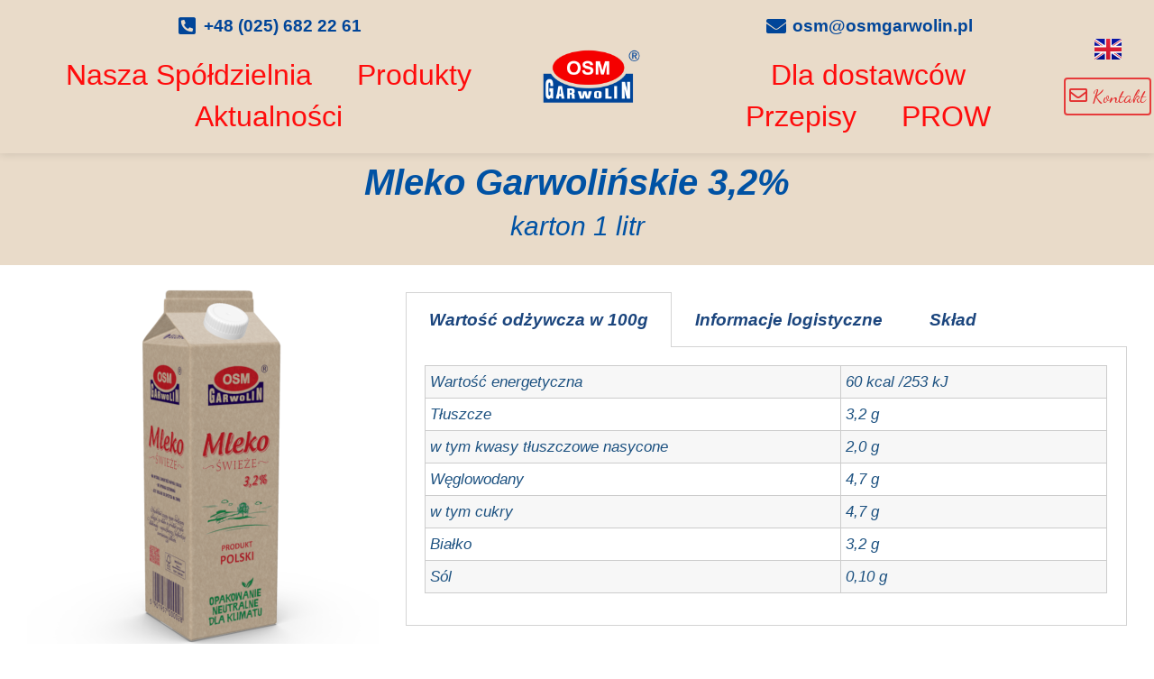

--- FILE ---
content_type: text/css
request_url: http://osmgarwolin.pl/wp-content/uploads/elementor/css/post-1096.css?ver=1699902446
body_size: 890
content:
.elementor-1096 .elementor-element.elementor-element-2b705c17 > .elementor-container > .elementor-column > .elementor-widget-wrap{align-content:flex-start;align-items:flex-start;}.elementor-1096 .elementor-element.elementor-element-2b705c17{transition:background 0.3s, border 0.3s, border-radius 0.3s, box-shadow 0.3s;}.elementor-1096 .elementor-element.elementor-element-2b705c17 > .elementor-background-overlay{transition:background 0.3s, border-radius 0.3s, opacity 0.3s;}.elementor-1096 .elementor-element.elementor-element-51224a34 .elementor-button{font-family:"BistroScript", Sans-serif;font-size:22px;line-height:1.5em;fill:#E32D2D;color:#E32D2D;background-color:#E9DBC9;border-style:solid;border-width:2px 2px 2px 2px;border-color:#E63B3B;padding:2px 2px 2px 2px;}.elementor-1096 .elementor-element.elementor-element-51224a34 .elementor-button:hover, .elementor-1096 .elementor-element.elementor-element-51224a34 .elementor-button:focus{color:#DA2424;background-color:#FFFFFF;}.elementor-1096 .elementor-element.elementor-element-51224a34 .elementor-button:hover svg, .elementor-1096 .elementor-element.elementor-element-51224a34 .elementor-button:focus svg{fill:#DA2424;}.elementor-1096 .elementor-element.elementor-element-63cea1c2 .elementor-tab-title, .elementor-1096 .elementor-element.elementor-element-63cea1c2 .elementor-tab-title:before, .elementor-1096 .elementor-element.elementor-element-63cea1c2 .elementor-tab-title:after, .elementor-1096 .elementor-element.elementor-element-63cea1c2 .elementor-tab-content, .elementor-1096 .elementor-element.elementor-element-63cea1c2 .elementor-tabs-content-wrapper{border-width:1px;}.elementor-1096 .elementor-element.elementor-element-63cea1c2 .elementor-tab-title, .elementor-1096 .elementor-element.elementor-element-63cea1c2 .elementor-tab-title a{color:#1B457D;}.elementor-1096 .elementor-element.elementor-element-63cea1c2 .elementor-tab-title{font-family:"BrandonReg", Sans-serif;font-size:19px;font-style:italic;}.elementor-1096 .elementor-element.elementor-element-63cea1c2 .elementor-tab-content{color:#1C5180;font-family:"BrandonReg", Sans-serif;font-size:19px;font-weight:500;font-style:italic;}.elementor-1096 .elementor-element.elementor-element-254370ce{padding:0px 0px 30px 0px;}.elementor-1096 .elementor-element.elementor-element-6f936466 .elementor-button{font-family:"BistroScript", Sans-serif;font-size:22px;line-height:1.5em;fill:#E32D2D;color:#E32D2D;background-color:#E9DBC9;border-style:solid;border-width:2px 2px 2px 2px;border-color:#E63B3B;padding:3px 15px 3px 15px;}.elementor-1096 .elementor-element.elementor-element-6f936466 .elementor-button:hover, .elementor-1096 .elementor-element.elementor-element-6f936466 .elementor-button:focus{color:#DA2424;background-color:#FFFFFF;}.elementor-1096 .elementor-element.elementor-element-6f936466 .elementor-button:hover svg, .elementor-1096 .elementor-element.elementor-element-6f936466 .elementor-button:focus svg{fill:#DA2424;}.elementor-1096 .elementor-element.elementor-element-7d3d99a8 .elementor-button{font-family:"BistroScript", Sans-serif;font-size:22px;line-height:1.5em;fill:#E32D2D;color:#E32D2D;background-color:#E9DBC9;border-style:solid;border-width:2px 2px 2px 2px;border-color:#E63B3B;padding:2px 30px 2px 30px;}.elementor-1096 .elementor-element.elementor-element-7d3d99a8 .elementor-button:hover, .elementor-1096 .elementor-element.elementor-element-7d3d99a8 .elementor-button:focus{color:#DA2424;background-color:#FFFFFF;}.elementor-1096 .elementor-element.elementor-element-7d3d99a8 .elementor-button:hover svg, .elementor-1096 .elementor-element.elementor-element-7d3d99a8 .elementor-button:focus svg{fill:#DA2424;}.elementor-1096 .elementor-element.elementor-element-7d3d99a8 > .elementor-widget-container{padding:0px 0px 0px 0px;}@media(max-width:1024px){.elementor-1096 .elementor-element.elementor-element-51224a34 .elementor-button{font-size:15px;padding:10px 10px 10px 10px;}.elementor-1096 .elementor-element.elementor-element-6f936466 .elementor-button{font-size:15px;padding:10px 10px 10px 10px;}.elementor-1096 .elementor-element.elementor-element-7d3d99a8 .elementor-button{font-size:15px;padding:10px 10px 10px 10px;}}@media(max-width:767px){.elementor-1096 .elementor-element.elementor-element-51224a34 .elementor-button{font-size:14px;}.elementor-1096 .elementor-element.elementor-element-6f936466 .elementor-button{font-size:14px;}.elementor-1096 .elementor-element.elementor-element-7d3d99a8 .elementor-button{font-size:14px;}}/* Start custom CSS for tabs, class: .elementor-element-63cea1c2 */.tabela table td, table th{
    padding: 5px;
}/* End custom CSS */
/* Start Custom Fonts CSS */@font-face {
	font-family: 'BistroScript';
	font-style: normal;
	font-weight: normal;
	font-display: auto;
	src: url('https://osmgarwolin.pl/wp-content/uploads/2022/03/BistroScript.woff') format('woff');
}
/* End Custom Fonts CSS */
/* Start Custom Fonts CSS */@font-face {
	font-family: 'BrandonReg';
	font-style: normal;
	font-weight: normal;
	font-display: auto;
	src: url('https://osmgarwolin.pl/wp-content/uploads/2022/03/Brandon_reg.woff') format('woff');
}
/* End Custom Fonts CSS */

--- FILE ---
content_type: text/css
request_url: http://osmgarwolin.pl/wp-content/uploads/elementor/css/post-230.css?ver=1699897480
body_size: 2617
content:
.elementor-230 .elementor-element.elementor-element-8d6a042 > .elementor-container > .elementor-column > .elementor-widget-wrap{align-content:center;align-items:center;}.elementor-230 .elementor-element.elementor-element-8d6a042:not(.elementor-motion-effects-element-type-background), .elementor-230 .elementor-element.elementor-element-8d6a042 > .elementor-motion-effects-container > .elementor-motion-effects-layer{background-color:#E9DBC9;}.elementor-230 .elementor-element.elementor-element-8d6a042 > .elementor-background-overlay{opacity:0.9;transition:background 0.3s, border-radius 0.3s, opacity 0.3s;}.elementor-230 .elementor-element.elementor-element-8d6a042{box-shadow:0px 0px 10px 0px rgba(0, 0, 0, 0.15);transition:background 0.3s, border 0.3s, border-radius 0.3s, box-shadow 0.3s;margin-top:0px;margin-bottom:0px;z-index:3;}.elementor-230 .elementor-element.elementor-element-3e6be73 > .elementor-element-populated{padding:0.5em 0em 0.5em 2em;}.elementor-230 .elementor-element.elementor-element-3e6be73{z-index:10;}.elementor-230 .elementor-element.elementor-element-7b4c896 .elementor-icon-list-item:not(:last-child):after{content:"";border-color:#004599;}.elementor-230 .elementor-element.elementor-element-7b4c896 .elementor-icon-list-items:not(.elementor-inline-items) .elementor-icon-list-item:not(:last-child):after{border-top-style:solid;border-top-width:1px;}.elementor-230 .elementor-element.elementor-element-7b4c896 .elementor-icon-list-items.elementor-inline-items .elementor-icon-list-item:not(:last-child):after{border-left-style:solid;}.elementor-230 .elementor-element.elementor-element-7b4c896 .elementor-inline-items .elementor-icon-list-item:not(:last-child):after{border-left-width:1px;}.elementor-230 .elementor-element.elementor-element-7b4c896 .elementor-icon-list-icon i{color:#004599;}.elementor-230 .elementor-element.elementor-element-7b4c896 .elementor-icon-list-icon svg{fill:#004599;}.elementor-230 .elementor-element.elementor-element-7b4c896{--e-icon-list-icon-size:22px;--e-icon-list-icon-align:center;--e-icon-list-icon-margin:0 calc(var(--e-icon-list-icon-size, 1em) * 0.125);}.elementor-230 .elementor-element.elementor-element-7b4c896 .elementor-icon-list-text{color:#004599;}.elementor-230 .elementor-element.elementor-element-7b4c896 .elementor-icon-list-item > .elementor-icon-list-text, .elementor-230 .elementor-element.elementor-element-7b4c896 .elementor-icon-list-item > a{font-family:"BrandonReg", Sans-serif;font-size:19px;font-weight:600;line-height:1.2em;}.elementor-230 .elementor-element.elementor-element-65d8eac .elementor-menu-toggle{margin-right:auto;background-color:#FFFFFE;}.elementor-230 .elementor-element.elementor-element-65d8eac .elementor-nav-menu .elementor-item{font-family:"BistroScript", Sans-serif;font-size:32px;font-weight:500;text-transform:none;}.elementor-230 .elementor-element.elementor-element-65d8eac .elementor-nav-menu--main .elementor-item{color:#FF0C0C;fill:#FF0C0C;padding-left:25px;padding-right:25px;}.elementor-230 .elementor-element.elementor-element-65d8eac .elementor-nav-menu--main .elementor-item:hover,
					.elementor-230 .elementor-element.elementor-element-65d8eac .elementor-nav-menu--main .elementor-item.elementor-item-active,
					.elementor-230 .elementor-element.elementor-element-65d8eac .elementor-nav-menu--main .elementor-item.highlighted,
					.elementor-230 .elementor-element.elementor-element-65d8eac .elementor-nav-menu--main .elementor-item:focus{color:#DD2020;fill:#DD2020;}.elementor-230 .elementor-element.elementor-element-65d8eac .elementor-nav-menu--main:not(.e--pointer-framed) .elementor-item:before,
					.elementor-230 .elementor-element.elementor-element-65d8eac .elementor-nav-menu--main:not(.e--pointer-framed) .elementor-item:after{background-color:#FF0000;}.elementor-230 .elementor-element.elementor-element-65d8eac .e--pointer-framed .elementor-item:before,
					.elementor-230 .elementor-element.elementor-element-65d8eac .e--pointer-framed .elementor-item:after{border-color:#FF0000;}.elementor-230 .elementor-element.elementor-element-65d8eac .elementor-nav-menu--main .elementor-item.elementor-item-active{color:#D12222;}.elementor-230 .elementor-element.elementor-element-65d8eac .elementor-nav-menu--main:not(.e--pointer-framed) .elementor-item.elementor-item-active:before,
					.elementor-230 .elementor-element.elementor-element-65d8eac .elementor-nav-menu--main:not(.e--pointer-framed) .elementor-item.elementor-item-active:after{background-color:#E62D2D;}.elementor-230 .elementor-element.elementor-element-65d8eac .e--pointer-framed .elementor-item.elementor-item-active:before,
					.elementor-230 .elementor-element.elementor-element-65d8eac .e--pointer-framed .elementor-item.elementor-item-active:after{border-color:#E62D2D;}.elementor-230 .elementor-element.elementor-element-65d8eac .elementor-nav-menu--dropdown a, .elementor-230 .elementor-element.elementor-element-65d8eac .elementor-menu-toggle{color:#000000;}.elementor-230 .elementor-element.elementor-element-65d8eac .elementor-nav-menu--dropdown{background-color:var( --e-global-color-a291686 );border-radius:4px 4px 4px 4px;}.elementor-230 .elementor-element.elementor-element-65d8eac .elementor-nav-menu--dropdown a:hover,
					.elementor-230 .elementor-element.elementor-element-65d8eac .elementor-nav-menu--dropdown a.elementor-item-active,
					.elementor-230 .elementor-element.elementor-element-65d8eac .elementor-nav-menu--dropdown a.highlighted,
					.elementor-230 .elementor-element.elementor-element-65d8eac .elementor-menu-toggle:hover{color:var( --e-global-color-a291686 );}.elementor-230 .elementor-element.elementor-element-65d8eac .elementor-nav-menu--dropdown a:hover,
					.elementor-230 .elementor-element.elementor-element-65d8eac .elementor-nav-menu--dropdown a.elementor-item-active,
					.elementor-230 .elementor-element.elementor-element-65d8eac .elementor-nav-menu--dropdown a.highlighted{background-color:#000000;}.elementor-230 .elementor-element.elementor-element-65d8eac .elementor-nav-menu--dropdown .elementor-item, .elementor-230 .elementor-element.elementor-element-65d8eac .elementor-nav-menu--dropdown  .elementor-sub-item{font-family:var( --e-global-typography-520c191-font-family ), Sans-serif;font-size:var( --e-global-typography-520c191-font-size );font-weight:var( --e-global-typography-520c191-font-weight );letter-spacing:var( --e-global-typography-520c191-letter-spacing );word-spacing:var( --e-global-typography-520c191-word-spacing );}.elementor-230 .elementor-element.elementor-element-65d8eac .elementor-nav-menu--dropdown li:first-child a{border-top-left-radius:4px;border-top-right-radius:4px;}.elementor-230 .elementor-element.elementor-element-65d8eac .elementor-nav-menu--dropdown li:last-child a{border-bottom-right-radius:4px;border-bottom-left-radius:4px;}.elementor-230 .elementor-element.elementor-element-65d8eac .elementor-nav-menu--main .elementor-nav-menu--dropdown, .elementor-230 .elementor-element.elementor-element-65d8eac .elementor-nav-menu__container.elementor-nav-menu--dropdown{box-shadow:0px 5px 10px 0px rgba(0, 0, 0, 0.2);}.elementor-230 .elementor-element.elementor-element-65d8eac .elementor-nav-menu--dropdown li:not(:last-child){border-style:solid;border-color:var( --e-global-color-308e809 );border-bottom-width:1px;}.elementor-230 .elementor-element.elementor-element-65d8eac div.elementor-menu-toggle{color:#0E528F;}.elementor-230 .elementor-element.elementor-element-65d8eac div.elementor-menu-toggle svg{fill:#0E528F;}.elementor-230 .elementor-element.elementor-element-65d8eac div.elementor-menu-toggle:hover{color:var( --e-global-color-1b8fa05 );}.elementor-230 .elementor-element.elementor-element-65d8eac div.elementor-menu-toggle:hover svg{fill:var( --e-global-color-1b8fa05 );}.elementor-230 .elementor-element.elementor-element-65d8eac > .elementor-widget-container{padding:0em 0em 0em 0em;}.elementor-230 .elementor-element.elementor-element-7a4ba94 > .elementor-element-populated{padding:0.5em 0em 0.5em 2em;}.elementor-230 .elementor-element.elementor-element-7a4ba94{z-index:10;}.elementor-230 .elementor-element.elementor-element-b710182{text-align:center;}.elementor-230 .elementor-element.elementor-element-b710182 img{width:100%;}.elementor-230 .elementor-element.elementor-element-982f9bc > .elementor-element-populated{padding:0.5em 0em 0.5em 2em;}.elementor-230 .elementor-element.elementor-element-982f9bc{z-index:10;}.elementor-230 .elementor-element.elementor-element-f638bed .elementor-icon-list-item:not(:last-child):after{content:"";border-color:#004599;}.elementor-230 .elementor-element.elementor-element-f638bed .elementor-icon-list-items:not(.elementor-inline-items) .elementor-icon-list-item:not(:last-child):after{border-top-style:solid;border-top-width:1px;}.elementor-230 .elementor-element.elementor-element-f638bed .elementor-icon-list-items.elementor-inline-items .elementor-icon-list-item:not(:last-child):after{border-left-style:solid;}.elementor-230 .elementor-element.elementor-element-f638bed .elementor-inline-items .elementor-icon-list-item:not(:last-child):after{border-left-width:1px;}.elementor-230 .elementor-element.elementor-element-f638bed .elementor-icon-list-icon i{color:#004599;}.elementor-230 .elementor-element.elementor-element-f638bed .elementor-icon-list-icon svg{fill:#004599;}.elementor-230 .elementor-element.elementor-element-f638bed{--e-icon-list-icon-size:22px;--e-icon-list-icon-align:center;--e-icon-list-icon-margin:0 calc(var(--e-icon-list-icon-size, 1em) * 0.125);}.elementor-230 .elementor-element.elementor-element-f638bed .elementor-icon-list-text{color:#004599;}.elementor-230 .elementor-element.elementor-element-f638bed .elementor-icon-list-item > .elementor-icon-list-text, .elementor-230 .elementor-element.elementor-element-f638bed .elementor-icon-list-item > a{font-family:"BrandonReg", Sans-serif;font-size:19px;font-weight:600;line-height:1.2em;}.elementor-230 .elementor-element.elementor-element-6ae80f2 .elementor-menu-toggle{margin-right:auto;background-color:#FFFFFE;}.elementor-230 .elementor-element.elementor-element-6ae80f2 .elementor-nav-menu .elementor-item{font-family:"BistroScript", Sans-serif;font-size:32px;font-weight:500;text-transform:none;}.elementor-230 .elementor-element.elementor-element-6ae80f2 .elementor-nav-menu--main .elementor-item{color:#FF0C0C;fill:#FF0C0C;padding-left:25px;padding-right:25px;}.elementor-230 .elementor-element.elementor-element-6ae80f2 .elementor-nav-menu--main .elementor-item:hover,
					.elementor-230 .elementor-element.elementor-element-6ae80f2 .elementor-nav-menu--main .elementor-item.elementor-item-active,
					.elementor-230 .elementor-element.elementor-element-6ae80f2 .elementor-nav-menu--main .elementor-item.highlighted,
					.elementor-230 .elementor-element.elementor-element-6ae80f2 .elementor-nav-menu--main .elementor-item:focus{color:#DD2020;fill:#DD2020;}.elementor-230 .elementor-element.elementor-element-6ae80f2 .elementor-nav-menu--main:not(.e--pointer-framed) .elementor-item:before,
					.elementor-230 .elementor-element.elementor-element-6ae80f2 .elementor-nav-menu--main:not(.e--pointer-framed) .elementor-item:after{background-color:#FF0000;}.elementor-230 .elementor-element.elementor-element-6ae80f2 .e--pointer-framed .elementor-item:before,
					.elementor-230 .elementor-element.elementor-element-6ae80f2 .e--pointer-framed .elementor-item:after{border-color:#FF0000;}.elementor-230 .elementor-element.elementor-element-6ae80f2 .elementor-nav-menu--main .elementor-item.elementor-item-active{color:#D12222;}.elementor-230 .elementor-element.elementor-element-6ae80f2 .elementor-nav-menu--main:not(.e--pointer-framed) .elementor-item.elementor-item-active:before,
					.elementor-230 .elementor-element.elementor-element-6ae80f2 .elementor-nav-menu--main:not(.e--pointer-framed) .elementor-item.elementor-item-active:after{background-color:#E62D2D;}.elementor-230 .elementor-element.elementor-element-6ae80f2 .e--pointer-framed .elementor-item.elementor-item-active:before,
					.elementor-230 .elementor-element.elementor-element-6ae80f2 .e--pointer-framed .elementor-item.elementor-item-active:after{border-color:#E62D2D;}.elementor-230 .elementor-element.elementor-element-6ae80f2 .elementor-nav-menu--dropdown a, .elementor-230 .elementor-element.elementor-element-6ae80f2 .elementor-menu-toggle{color:#000000;}.elementor-230 .elementor-element.elementor-element-6ae80f2 .elementor-nav-menu--dropdown{background-color:var( --e-global-color-a291686 );border-radius:4px 4px 4px 4px;}.elementor-230 .elementor-element.elementor-element-6ae80f2 .elementor-nav-menu--dropdown a:hover,
					.elementor-230 .elementor-element.elementor-element-6ae80f2 .elementor-nav-menu--dropdown a.elementor-item-active,
					.elementor-230 .elementor-element.elementor-element-6ae80f2 .elementor-nav-menu--dropdown a.highlighted,
					.elementor-230 .elementor-element.elementor-element-6ae80f2 .elementor-menu-toggle:hover{color:var( --e-global-color-a291686 );}.elementor-230 .elementor-element.elementor-element-6ae80f2 .elementor-nav-menu--dropdown a:hover,
					.elementor-230 .elementor-element.elementor-element-6ae80f2 .elementor-nav-menu--dropdown a.elementor-item-active,
					.elementor-230 .elementor-element.elementor-element-6ae80f2 .elementor-nav-menu--dropdown a.highlighted{background-color:#000000;}.elementor-230 .elementor-element.elementor-element-6ae80f2 .elementor-nav-menu--dropdown .elementor-item, .elementor-230 .elementor-element.elementor-element-6ae80f2 .elementor-nav-menu--dropdown  .elementor-sub-item{font-family:var( --e-global-typography-520c191-font-family ), Sans-serif;font-size:var( --e-global-typography-520c191-font-size );font-weight:var( --e-global-typography-520c191-font-weight );letter-spacing:var( --e-global-typography-520c191-letter-spacing );word-spacing:var( --e-global-typography-520c191-word-spacing );}.elementor-230 .elementor-element.elementor-element-6ae80f2 .elementor-nav-menu--dropdown li:first-child a{border-top-left-radius:4px;border-top-right-radius:4px;}.elementor-230 .elementor-element.elementor-element-6ae80f2 .elementor-nav-menu--dropdown li:last-child a{border-bottom-right-radius:4px;border-bottom-left-radius:4px;}.elementor-230 .elementor-element.elementor-element-6ae80f2 .elementor-nav-menu--main .elementor-nav-menu--dropdown, .elementor-230 .elementor-element.elementor-element-6ae80f2 .elementor-nav-menu__container.elementor-nav-menu--dropdown{box-shadow:0px 5px 10px 0px rgba(0, 0, 0, 0.2);}.elementor-230 .elementor-element.elementor-element-6ae80f2 .elementor-nav-menu--dropdown li:not(:last-child){border-style:solid;border-color:var( --e-global-color-308e809 );border-bottom-width:1px;}.elementor-230 .elementor-element.elementor-element-6ae80f2 div.elementor-menu-toggle{color:#0E528F;}.elementor-230 .elementor-element.elementor-element-6ae80f2 div.elementor-menu-toggle svg{fill:#0E528F;}.elementor-230 .elementor-element.elementor-element-6ae80f2 div.elementor-menu-toggle:hover{color:var( --e-global-color-1b8fa05 );}.elementor-230 .elementor-element.elementor-element-6ae80f2 div.elementor-menu-toggle:hover svg{fill:var( --e-global-color-1b8fa05 );}.elementor-230 .elementor-element.elementor-element-6ae80f2 > .elementor-widget-container{padding:0em 0em 0em 0em;}.elementor-230 .elementor-element.elementor-element-e123dec > .elementor-element-populated{padding:0em 0em 0em 0em;}.elementor-230 .elementor-element.elementor-element-e123dec{z-index:10;}.elementor-230 .elementor-element.elementor-element-1e4aa6f .cpel-switcher__nav{--cpel-switcher-space:15px;}.elementor-230 .elementor-element.elementor-element-1e4aa6f.cpel-switcher--aspect-ratio-11 .cpel-switcher__flag{width:30px;height:30px;}.elementor-230 .elementor-element.elementor-element-1e4aa6f.cpel-switcher--aspect-ratio-43 .cpel-switcher__flag{width:30px;height:calc(30px * 0.75);}.elementor-230 .elementor-element.elementor-element-1e4aa6f .cpel-switcher__flag img{border-radius:0px;}.elementor-230 .elementor-element.elementor-element-1fc4435 .elementor-button{font-family:"Dancing Script", Sans-serif;font-size:20px;line-height:1.5em;fill:#E32D2D;color:#E32D2D;background-color:#E9DBC9;border-style:solid;border-width:2px 2px 2px 2px;border-color:#E63B3B;padding:4px 4px 4px 4px;}.elementor-230 .elementor-element.elementor-element-1fc4435 .elementor-button:hover, .elementor-230 .elementor-element.elementor-element-1fc4435 .elementor-button:focus{color:#DA2424;background-color:#FFFFFF;}.elementor-230 .elementor-element.elementor-element-1fc4435 .elementor-button:hover svg, .elementor-230 .elementor-element.elementor-element-1fc4435 .elementor-button:focus svg{fill:#DA2424;}.elementor-230 .elementor-element.elementor-element-5b4d874 > .elementor-container > .elementor-column > .elementor-widget-wrap{align-content:center;align-items:center;}.elementor-230 .elementor-element.elementor-element-5b4d874:not(.elementor-motion-effects-element-type-background), .elementor-230 .elementor-element.elementor-element-5b4d874 > .elementor-motion-effects-container > .elementor-motion-effects-layer{background-color:#E9DBC9;}.elementor-230 .elementor-element.elementor-element-5b4d874{transition:background 0.3s, border 0.3s, border-radius 0.3s, box-shadow 0.3s;}.elementor-230 .elementor-element.elementor-element-5b4d874 > .elementor-background-overlay{transition:background 0.3s, border-radius 0.3s, opacity 0.3s;}.elementor-230 .elementor-element.elementor-element-27beb99{text-align:center;}.elementor-230 .elementor-element.elementor-element-27beb99 img{width:100%;}.elementor-230 .elementor-element.elementor-element-5f78c11 .elementor-menu-toggle{margin:0 auto;background-color:#FFFFFE;}.elementor-230 .elementor-element.elementor-element-5f78c11 .elementor-nav-menu .elementor-item{font-family:"Dancing Script", Sans-serif;font-size:26px;font-weight:bold;text-transform:uppercase;}.elementor-230 .elementor-element.elementor-element-5f78c11 .elementor-nav-menu--main .elementor-item{color:#FF0C0C;fill:#FF0C0C;padding-left:25px;padding-right:25px;}.elementor-230 .elementor-element.elementor-element-5f78c11 .elementor-nav-menu--main .elementor-item:hover,
					.elementor-230 .elementor-element.elementor-element-5f78c11 .elementor-nav-menu--main .elementor-item.elementor-item-active,
					.elementor-230 .elementor-element.elementor-element-5f78c11 .elementor-nav-menu--main .elementor-item.highlighted,
					.elementor-230 .elementor-element.elementor-element-5f78c11 .elementor-nav-menu--main .elementor-item:focus{color:#DD2020;fill:#DD2020;}.elementor-230 .elementor-element.elementor-element-5f78c11 .elementor-nav-menu--main:not(.e--pointer-framed) .elementor-item:before,
					.elementor-230 .elementor-element.elementor-element-5f78c11 .elementor-nav-menu--main:not(.e--pointer-framed) .elementor-item:after{background-color:#FF0000;}.elementor-230 .elementor-element.elementor-element-5f78c11 .e--pointer-framed .elementor-item:before,
					.elementor-230 .elementor-element.elementor-element-5f78c11 .e--pointer-framed .elementor-item:after{border-color:#FF0000;}.elementor-230 .elementor-element.elementor-element-5f78c11 .elementor-nav-menu--main .elementor-item.elementor-item-active{color:#D12222;}.elementor-230 .elementor-element.elementor-element-5f78c11 .elementor-nav-menu--main:not(.e--pointer-framed) .elementor-item.elementor-item-active:before,
					.elementor-230 .elementor-element.elementor-element-5f78c11 .elementor-nav-menu--main:not(.e--pointer-framed) .elementor-item.elementor-item-active:after{background-color:#E62D2D;}.elementor-230 .elementor-element.elementor-element-5f78c11 .e--pointer-framed .elementor-item.elementor-item-active:before,
					.elementor-230 .elementor-element.elementor-element-5f78c11 .e--pointer-framed .elementor-item.elementor-item-active:after{border-color:#E62D2D;}.elementor-230 .elementor-element.elementor-element-5f78c11 .elementor-nav-menu--dropdown a, .elementor-230 .elementor-element.elementor-element-5f78c11 .elementor-menu-toggle{color:#000000;}.elementor-230 .elementor-element.elementor-element-5f78c11 .elementor-nav-menu--dropdown{background-color:var( --e-global-color-a291686 );border-radius:4px 4px 4px 4px;}.elementor-230 .elementor-element.elementor-element-5f78c11 .elementor-nav-menu--dropdown a:hover,
					.elementor-230 .elementor-element.elementor-element-5f78c11 .elementor-nav-menu--dropdown a.elementor-item-active,
					.elementor-230 .elementor-element.elementor-element-5f78c11 .elementor-nav-menu--dropdown a.highlighted,
					.elementor-230 .elementor-element.elementor-element-5f78c11 .elementor-menu-toggle:hover{color:var( --e-global-color-a291686 );}.elementor-230 .elementor-element.elementor-element-5f78c11 .elementor-nav-menu--dropdown a:hover,
					.elementor-230 .elementor-element.elementor-element-5f78c11 .elementor-nav-menu--dropdown a.elementor-item-active,
					.elementor-230 .elementor-element.elementor-element-5f78c11 .elementor-nav-menu--dropdown a.highlighted{background-color:#000000;}.elementor-230 .elementor-element.elementor-element-5f78c11 .elementor-nav-menu--dropdown .elementor-item, .elementor-230 .elementor-element.elementor-element-5f78c11 .elementor-nav-menu--dropdown  .elementor-sub-item{font-family:var( --e-global-typography-520c191-font-family ), Sans-serif;font-size:var( --e-global-typography-520c191-font-size );font-weight:var( --e-global-typography-520c191-font-weight );letter-spacing:var( --e-global-typography-520c191-letter-spacing );word-spacing:var( --e-global-typography-520c191-word-spacing );}.elementor-230 .elementor-element.elementor-element-5f78c11 .elementor-nav-menu--dropdown li:first-child a{border-top-left-radius:4px;border-top-right-radius:4px;}.elementor-230 .elementor-element.elementor-element-5f78c11 .elementor-nav-menu--dropdown li:last-child a{border-bottom-right-radius:4px;border-bottom-left-radius:4px;}.elementor-230 .elementor-element.elementor-element-5f78c11 .elementor-nav-menu--main .elementor-nav-menu--dropdown, .elementor-230 .elementor-element.elementor-element-5f78c11 .elementor-nav-menu__container.elementor-nav-menu--dropdown{box-shadow:0px 5px 10px 0px rgba(0, 0, 0, 0.2);}.elementor-230 .elementor-element.elementor-element-5f78c11 .elementor-nav-menu--dropdown li:not(:last-child){border-style:solid;border-color:var( --e-global-color-308e809 );border-bottom-width:1px;}.elementor-230 .elementor-element.elementor-element-5f78c11 div.elementor-menu-toggle{color:#0E528F;}.elementor-230 .elementor-element.elementor-element-5f78c11 div.elementor-menu-toggle svg{fill:#0E528F;}.elementor-230 .elementor-element.elementor-element-5f78c11 div.elementor-menu-toggle:hover{color:#000000;}.elementor-230 .elementor-element.elementor-element-5f78c11 div.elementor-menu-toggle:hover svg{fill:#000000;}.elementor-230 .elementor-element.elementor-element-5f78c11 > .elementor-widget-container{padding:0em 0em 0em 0em;}.elementor-230 .elementor-element.elementor-element-de6150d .cpel-switcher__nav{--cpel-switcher-space:15px;}.elementor-230 .elementor-element.elementor-element-de6150d.cpel-switcher--aspect-ratio-11 .cpel-switcher__flag{width:20px;height:20px;}.elementor-230 .elementor-element.elementor-element-de6150d.cpel-switcher--aspect-ratio-43 .cpel-switcher__flag{width:20px;height:calc(20px * 0.75);}.elementor-230 .elementor-element.elementor-element-de6150d .cpel-switcher__flag img{border-radius:0px;}@media(max-width:1024px){.elementor-230 .elementor-element.elementor-element-3e6be73 > .elementor-element-populated{padding:0em 0em 0em 2em;}.elementor-230 .elementor-element.elementor-element-7b4c896 .elementor-icon-list-item > .elementor-icon-list-text, .elementor-230 .elementor-element.elementor-element-7b4c896 .elementor-icon-list-item > a{font-size:16px;}.elementor-230 .elementor-element.elementor-element-65d8eac .elementor-nav-menu--main .elementor-item{padding-left:14px;padding-right:14px;}.elementor-230 .elementor-element.elementor-element-65d8eac .elementor-nav-menu--dropdown .elementor-item, .elementor-230 .elementor-element.elementor-element-65d8eac .elementor-nav-menu--dropdown  .elementor-sub-item{font-size:var( --e-global-typography-520c191-font-size );letter-spacing:var( --e-global-typography-520c191-letter-spacing );word-spacing:var( --e-global-typography-520c191-word-spacing );}.elementor-230 .elementor-element.elementor-element-7a4ba94 > .elementor-element-populated{padding:0em 0em 0em 2em;}.elementor-230 .elementor-element.elementor-element-982f9bc > .elementor-element-populated{padding:0em 0em 0em 2em;}.elementor-230 .elementor-element.elementor-element-f638bed .elementor-icon-list-item > .elementor-icon-list-text, .elementor-230 .elementor-element.elementor-element-f638bed .elementor-icon-list-item > a{font-size:16px;}.elementor-230 .elementor-element.elementor-element-6ae80f2 .elementor-nav-menu--main .elementor-item{padding-left:14px;padding-right:14px;}.elementor-230 .elementor-element.elementor-element-6ae80f2 .elementor-nav-menu--dropdown .elementor-item, .elementor-230 .elementor-element.elementor-element-6ae80f2 .elementor-nav-menu--dropdown  .elementor-sub-item{font-size:var( --e-global-typography-520c191-font-size );letter-spacing:var( --e-global-typography-520c191-letter-spacing );word-spacing:var( --e-global-typography-520c191-word-spacing );}.elementor-230 .elementor-element.elementor-element-e123dec > .elementor-element-populated{padding:0em 0em 0em 2em;}.elementor-230 .elementor-element.elementor-element-1fc4435 .elementor-button{font-size:15px;padding:10px 10px 10px 10px;}.elementor-230 .elementor-element.elementor-element-5f78c11 .elementor-nav-menu--main .elementor-item{padding-left:14px;padding-right:14px;}.elementor-230 .elementor-element.elementor-element-5f78c11 .elementor-nav-menu--dropdown .elementor-item, .elementor-230 .elementor-element.elementor-element-5f78c11 .elementor-nav-menu--dropdown  .elementor-sub-item{font-size:var( --e-global-typography-520c191-font-size );letter-spacing:var( --e-global-typography-520c191-letter-spacing );word-spacing:var( --e-global-typography-520c191-word-spacing );}.elementor-230 .elementor-element.elementor-element-5f78c11 .elementor-menu-toggle{font-size:37px;}.elementor-230 .elementor-element.elementor-element-de6150d.cpel-switcher--aspect-ratio-11 .cpel-switcher__flag{width:35px;height:35px;}.elementor-230 .elementor-element.elementor-element-de6150d.cpel-switcher--aspect-ratio-43 .cpel-switcher__flag{width:35px;height:calc(35px * 0.75);}}@media(min-width:768px){.elementor-230 .elementor-element.elementor-element-3e6be73{width:44%;}.elementor-230 .elementor-element.elementor-element-7a4ba94{width:12%;}.elementor-230 .elementor-element.elementor-element-982f9bc{width:36%;}.elementor-230 .elementor-element.elementor-element-e123dec{width:8%;}}@media(max-width:1024px) and (min-width:768px){.elementor-230 .elementor-element.elementor-element-3e6be73{width:15%;}.elementor-230 .elementor-element.elementor-element-7a4ba94{width:15%;}.elementor-230 .elementor-element.elementor-element-982f9bc{width:15%;}.elementor-230 .elementor-element.elementor-element-e123dec{width:15%;}.elementor-230 .elementor-element.elementor-element-e35f111{width:35%;}.elementor-230 .elementor-element.elementor-element-cd33864{width:52%;}.elementor-230 .elementor-element.elementor-element-04edd00{width:10%;}}@media(max-width:767px){.elementor-230 .elementor-element.elementor-element-3e6be73{width:15%;}.elementor-230 .elementor-element.elementor-element-3e6be73 > .elementor-element-populated{padding:0.5em 0em 0.5em 1em;}.elementor-230 .elementor-element.elementor-element-7b4c896{--e-icon-list-icon-size:14px;width:auto;max-width:auto;}.elementor-230 .elementor-element.elementor-element-7b4c896 .elementor-icon-list-item > .elementor-icon-list-text, .elementor-230 .elementor-element.elementor-element-7b4c896 .elementor-icon-list-item > a{font-size:14px;}.elementor-230 .elementor-element.elementor-element-65d8eac .elementor-nav-menu .elementor-item{font-size:14px;}.elementor-230 .elementor-element.elementor-element-65d8eac .elementor-nav-menu--dropdown .elementor-item, .elementor-230 .elementor-element.elementor-element-65d8eac .elementor-nav-menu--dropdown  .elementor-sub-item{font-size:var( --e-global-typography-520c191-font-size );letter-spacing:var( --e-global-typography-520c191-letter-spacing );word-spacing:var( --e-global-typography-520c191-word-spacing );}.elementor-230 .elementor-element.elementor-element-65d8eac .elementor-menu-toggle{font-size:20px;border-radius:4px;}.elementor-230 .elementor-element.elementor-element-7a4ba94{width:15%;}.elementor-230 .elementor-element.elementor-element-7a4ba94 > .elementor-element-populated{padding:0.5em 0em 0.5em 1em;}.elementor-230 .elementor-element.elementor-element-b710182{text-align:left;}.elementor-230 .elementor-element.elementor-element-b710182 img{height:35px;}.elementor-230 .elementor-element.elementor-element-982f9bc{width:15%;}.elementor-230 .elementor-element.elementor-element-982f9bc > .elementor-element-populated{padding:0.5em 0em 0.5em 1em;}.elementor-230 .elementor-element.elementor-element-f638bed{--e-icon-list-icon-size:14px;width:auto;max-width:auto;}.elementor-230 .elementor-element.elementor-element-f638bed .elementor-icon-list-item > .elementor-icon-list-text, .elementor-230 .elementor-element.elementor-element-f638bed .elementor-icon-list-item > a{font-size:14px;}.elementor-230 .elementor-element.elementor-element-6ae80f2 .elementor-nav-menu .elementor-item{font-size:14px;}.elementor-230 .elementor-element.elementor-element-6ae80f2 .elementor-nav-menu--dropdown .elementor-item, .elementor-230 .elementor-element.elementor-element-6ae80f2 .elementor-nav-menu--dropdown  .elementor-sub-item{font-size:var( --e-global-typography-520c191-font-size );letter-spacing:var( --e-global-typography-520c191-letter-spacing );word-spacing:var( --e-global-typography-520c191-word-spacing );}.elementor-230 .elementor-element.elementor-element-6ae80f2 .elementor-menu-toggle{font-size:20px;border-radius:4px;}.elementor-230 .elementor-element.elementor-element-e123dec{width:15%;}.elementor-230 .elementor-element.elementor-element-e123dec > .elementor-element-populated{padding:0.5em 0em 0.5em 1em;}.elementor-230 .elementor-element.elementor-element-1fc4435 .elementor-button{font-size:14px;}.elementor-230 .elementor-element.elementor-element-e35f111{width:40%;}.elementor-230 .elementor-element.elementor-element-27beb99{text-align:left;}.elementor-230 .elementor-element.elementor-element-27beb99 img{max-width:100%;}.elementor-230 .elementor-element.elementor-element-cd33864{width:41%;}.elementor-230 .elementor-element.elementor-element-5f78c11 .elementor-nav-menu .elementor-item{font-size:14px;}.elementor-230 .elementor-element.elementor-element-5f78c11 .elementor-nav-menu--dropdown .elementor-item, .elementor-230 .elementor-element.elementor-element-5f78c11 .elementor-nav-menu--dropdown  .elementor-sub-item{font-size:var( --e-global-typography-520c191-font-size );letter-spacing:var( --e-global-typography-520c191-letter-spacing );word-spacing:var( --e-global-typography-520c191-word-spacing );}.elementor-230 .elementor-element.elementor-element-5f78c11 .elementor-menu-toggle{font-size:38px;border-radius:4px;}.elementor-230 .elementor-element.elementor-element-04edd00{width:18%;}}/* Start Custom Fonts CSS */@font-face {
	font-family: 'BistroScript';
	font-style: normal;
	font-weight: normal;
	font-display: auto;
	src: url('https://osmgarwolin.pl/wp-content/uploads/2022/03/BistroScript.woff') format('woff');
}
/* End Custom Fonts CSS */

--- FILE ---
content_type: text/css
request_url: http://osmgarwolin.pl/wp-content/uploads/elementor/css/post-554.css?ver=1699897480
body_size: 700
content:
.elementor-554 .elementor-element.elementor-element-bbc8de8 > .elementor-container > .elementor-column > .elementor-widget-wrap{align-content:center;align-items:center;}.elementor-554 .elementor-element.elementor-element-bbc8de8:not(.elementor-motion-effects-element-type-background), .elementor-554 .elementor-element.elementor-element-bbc8de8 > .elementor-motion-effects-container > .elementor-motion-effects-layer{background-color:#E9DBC9;}.elementor-554 .elementor-element.elementor-element-bbc8de8{transition:background 0.3s, border 0.3s, border-radius 0.3s, box-shadow 0.3s;padding:0em 0em 0em 0em;}.elementor-554 .elementor-element.elementor-element-bbc8de8 > .elementor-background-overlay{transition:background 0.3s, border-radius 0.3s, opacity 0.3s;}.elementor-554 .elementor-element.elementor-element-1fd2245 > .elementor-container > .elementor-column > .elementor-widget-wrap{align-content:center;align-items:center;}.elementor-554 .elementor-element.elementor-element-42386ee{text-align:center;color:#0052A4;font-family:"BrandonReg", Sans-serif;font-size:26px;line-height:34px;letter-spacing:-0.1px;}.elementor-554 .elementor-element.elementor-element-d842e34 .elementor-icon-list-items:not(.elementor-inline-items) .elementor-icon-list-item:not(:last-child){padding-bottom:calc(13px/2);}.elementor-554 .elementor-element.elementor-element-d842e34 .elementor-icon-list-items:not(.elementor-inline-items) .elementor-icon-list-item:not(:first-child){margin-top:calc(13px/2);}.elementor-554 .elementor-element.elementor-element-d842e34 .elementor-icon-list-items.elementor-inline-items .elementor-icon-list-item{margin-right:calc(13px/2);margin-left:calc(13px/2);}.elementor-554 .elementor-element.elementor-element-d842e34 .elementor-icon-list-items.elementor-inline-items{margin-right:calc(-13px/2);margin-left:calc(-13px/2);}body.rtl .elementor-554 .elementor-element.elementor-element-d842e34 .elementor-icon-list-items.elementor-inline-items .elementor-icon-list-item:after{left:calc(-13px/2);}body:not(.rtl) .elementor-554 .elementor-element.elementor-element-d842e34 .elementor-icon-list-items.elementor-inline-items .elementor-icon-list-item:after{right:calc(-13px/2);}.elementor-554 .elementor-element.elementor-element-d842e34 .elementor-icon-list-icon i{color:#0052A4;}.elementor-554 .elementor-element.elementor-element-d842e34 .elementor-icon-list-icon svg{fill:#0052A4;}.elementor-554 .elementor-element.elementor-element-d842e34{--e-icon-list-icon-size:14px;}.elementor-554 .elementor-element.elementor-element-d842e34 .elementor-icon-list-text{color:#0052A4;}.elementor-554 .elementor-element.elementor-element-d842e34 .elementor-icon-list-item > .elementor-icon-list-text, .elementor-554 .elementor-element.elementor-element-d842e34 .elementor-icon-list-item > a{font-family:"BrandonReg", Sans-serif;font-size:21px;}.elementor-554 .elementor-element.elementor-element-f8533d9{--grid-template-columns:repeat(0, auto);--grid-column-gap:5px;--grid-row-gap:0px;}.elementor-554 .elementor-element.elementor-element-f8533d9 .elementor-widget-container{text-align:center;}.elementor-554 .elementor-element.elementor-element-1d5cae2 .elementor-icon-list-items:not(.elementor-inline-items) .elementor-icon-list-item:not(:last-child){padding-bottom:calc(13px/2);}.elementor-554 .elementor-element.elementor-element-1d5cae2 .elementor-icon-list-items:not(.elementor-inline-items) .elementor-icon-list-item:not(:first-child){margin-top:calc(13px/2);}.elementor-554 .elementor-element.elementor-element-1d5cae2 .elementor-icon-list-items.elementor-inline-items .elementor-icon-list-item{margin-right:calc(13px/2);margin-left:calc(13px/2);}.elementor-554 .elementor-element.elementor-element-1d5cae2 .elementor-icon-list-items.elementor-inline-items{margin-right:calc(-13px/2);margin-left:calc(-13px/2);}body.rtl .elementor-554 .elementor-element.elementor-element-1d5cae2 .elementor-icon-list-items.elementor-inline-items .elementor-icon-list-item:after{left:calc(-13px/2);}body:not(.rtl) .elementor-554 .elementor-element.elementor-element-1d5cae2 .elementor-icon-list-items.elementor-inline-items .elementor-icon-list-item:after{right:calc(-13px/2);}.elementor-554 .elementor-element.elementor-element-1d5cae2 .elementor-icon-list-icon i{color:#0052A4;}.elementor-554 .elementor-element.elementor-element-1d5cae2 .elementor-icon-list-icon svg{fill:#0052A4;}.elementor-554 .elementor-element.elementor-element-1d5cae2{--e-icon-list-icon-size:14px;}.elementor-554 .elementor-element.elementor-element-1d5cae2 .elementor-icon-list-text{color:#0052A4;}.elementor-554 .elementor-element.elementor-element-1d5cae2 .elementor-icon-list-item > .elementor-icon-list-text, .elementor-554 .elementor-element.elementor-element-1d5cae2 .elementor-icon-list-item > a{font-family:"BrandonReg", Sans-serif;font-size:21px;}

--- FILE ---
content_type: text/css
request_url: http://osmgarwolin.pl/wp-content/uploads/elementor/css/post-875.css?ver=1699897945
body_size: 445
content:
.elementor-875 .elementor-element.elementor-element-893f9cc:not(.elementor-motion-effects-element-type-background), .elementor-875 .elementor-element.elementor-element-893f9cc > .elementor-motion-effects-container > .elementor-motion-effects-layer{background-color:#E9DBC9;}.elementor-875 .elementor-element.elementor-element-893f9cc{transition:background 0.3s, border 0.3s, border-radius 0.3s, box-shadow 0.3s;}.elementor-875 .elementor-element.elementor-element-893f9cc > .elementor-background-overlay{transition:background 0.3s, border-radius 0.3s, opacity 0.3s;}.elementor-875 .elementor-element.elementor-element-bab0741{text-align:center;}.elementor-875 .elementor-element.elementor-element-bab0741 .elementor-heading-title{color:#0052A4;font-family:"BrandonReg", Sans-serif;font-size:40px;font-weight:700;font-style:italic;line-height:1.1em;}.elementor-875 .elementor-element.elementor-element-bab0741 > .elementor-widget-container{padding:0px 0px 0px 0px;}.elementor-875 .elementor-element.elementor-element-5004459 .elementor-widget-container{text-align:center;color:#0052A4;font-family:"BrandonReg", Sans-serif;font-size:30px;font-style:italic;line-height:31px;}.elementor-875 .elementor-element.elementor-element-5004459 > .elementor-widget-container{margin:-9px 0px 0px 0px;padding:0px 0px 18px 0px;}@media(max-width:1024px){.elementor-875 .elementor-element.elementor-element-bab0741 .elementor-heading-title{font-size:36px;}}@media(max-width:767px){.elementor-875 .elementor-element.elementor-element-bab0741 .elementor-heading-title{font-size:28px;}}